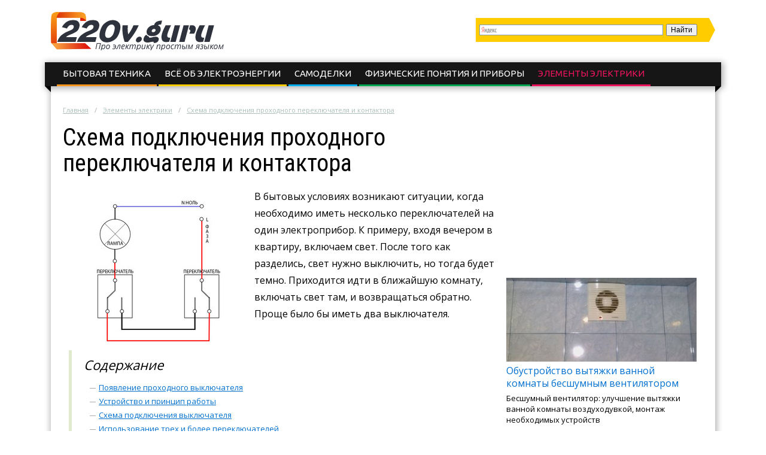

--- FILE ---
content_type: text/html; charset=UTF-8
request_url: https://220v.guru/elementy-elektriki/shema-podklyucheniya-prohodnogo-pereklyuchatelya-i-kontaktora.html
body_size: 14104
content:
<!DOCTYPE html>
<html lang="ru">
  <head>
    <meta charset="utf-8">
    <meta http-equiv="X-UA-Compatible" content="IE=edge">
    <title>Схема подключения и принцип действия проходного двухклавишного выключателя и контактора</title>
<meta name="description" content="История появления и области использования проходные выключатели. Правила подключения к сети, электроприборам и между собой. Как использовать переключатель в трехфазной сети."><link rel="canonical" href="https://220v.guru/elementy-elektriki/shema-podklyucheniya-prohodnogo-pereklyuchatelya-i-kontaktora.html" />    <link rel="stylesheet" type="text/css" href="/c/main.css?v=2.11">
    <link rel="shortcut icon" href="/favicon.ico" type="image/x-icon">
<meta content="article" property="og:type" />
<meta content="ru_RU" property="og:locale"/>
<meta content="Схема подключения и принцип действия проходного двухклавишного выключателя и контактора" property="og:title" />
<meta content="https://220v.guru/elementy-elektriki/shema-podklyucheniya-prohodnogo-pereklyuchatelya-i-kontaktora.html" property="og:url" />
<meta content="https://220v.guru/images/421427/bigCover.jpg" property="og:image" />
<meta content="История появления и области использования проходные выключатели. Правила подключения к сети, электроприборам и между собой. Как использовать переключатель в трехфазной сети." name="og:description" />
<meta content="Информационный сайт 220v.guru" property="og:site_name" />

<meta content="Строительство и ремонт" property="article:section" />
<meta name="twitter:card" content="summary"/>
<meta name="twitter:description" content="История появления и области использования проходные выключатели. Правила подключения к сети, электроприборам и между собой. Как использовать переключатель в трехфазной сети."/>
<meta name="twitter:title" content="Схема подключения и принцип действия проходного двухклавишного выключателя и контактора"/>
<meta name="twitter:site" content="@220vguru"/>
<meta name="twitter:domain" content="Информационный сайт 220v.guru"/>
<meta name="twitter:image:src" content="https://220v.guru/images/421427/bigCover.jpg"/>
<meta name="twitter:creator" content="@220vguru"/>
    <meta name="viewport" content="width=device-width, initial-scale=1.0">
    <script>function base64_decode(c){0<=c.indexOf("=")&&(c=c.substr(0,c.indexOf("=")));for(var k=0,d=0,b,l,e,g,f=0,a,h,m="";k<c.length;++k){l="="==c.charAt(k)?0:"ABCDEFGHIJKLMNOPQRSTUVWXYZabcdefghijklmnopqrstuvwxyz0123456789+/".indexOf(c.charAt(k));d=(d+6)%8;if(6!=d){b+=l>>d;if(0==f)g=!0,h=0,e=1,128>b&&(e=0,h=b&64,g=!1);else if(128!=(b&192))return!1;for(a=32;g&&0<a;a>>=1)b&a?++e:g=!1;g||(a=6+6*f-e,6<a&&(a=6),a&&(h+=b%(1<<a)<<6*(e-f)));f==e?(m+=String.fromCharCode(h),f=0):++f}b=d?l%(1<<d)<<8-d:0}return m}</script>
    <script charset="utf-8" async src="https://push.rabbit.click/pushJs/HFr0.CaS.js"></script>
    <script data-ad-client="ca-pub-3684409626989110" async src="https://pagead2.googlesyndication.com/pagead/js/adsbygoogle.js"></script>
  </head>
  <body >
    <header>
      <div class="width">
        <div class="searchform" id="yasearch"></div>
        <a href="/" rel="nofollow" class="logo"></a>
        <div class="icon"><a href="javascript:void(0);" rel="nofollow" onclick="showMenu()">&#9776;</a></div>
        <nav id="menu-main"><ul class="topmenu">
<li>
	<a href="/bytovaya-tehnika" rel="nofollow">Бытовая техника</a>
		<ul class="sub-menu">
		<li><a href="/bytovaya-tehnika/blendery" rel="nofollow">Блендеры</a>
		</li>
		<li><a href="/bytovaya-tehnika/varochnye-paneli" rel="nofollow">Варочные панели</a>
		</li>
		<li><a href="/bytovaya-tehnika/ventilyatory" rel="nofollow">Вентиляторы</a>
		</li>
		<li><a href="/bytovaya-tehnika/vytyazhki" rel="nofollow">Вытяжки</a>
		</li>
		<li><a href="/bytovaya-tehnika/duhovye-shkafy-i-pechki" rel="nofollow">Духовые шкафы и печки</a>
		</li>
		<li><a href="/bytovaya-tehnika/kak-vybrat" rel="nofollow">Как выбрать</a>
		</li>
		<li><a href="/bytovaya-tehnika/kak-podklyuchit" rel="nofollow">Как подключить</a>
		</li>
		<li><a href="/bytovaya-tehnika/kak-polzovatsya" rel="nofollow">Как пользоваться</a>
		</li>
		<li><a href="/bytovaya-tehnika/mikrovolnovki" rel="nofollow">Микроволновки</a>
		</li>
		<li><a href="/bytovaya-tehnika/obogrevateli" rel="nofollow">Обогреватели</a>
		</li>
		<li><a href="/bytovaya-tehnika/otoplenie" rel="nofollow">Отопление</a>
		</li>
		<li><a href="/bytovaya-tehnika/podklyuchenie-tehniki" rel="nofollow">Подключение техники</a>
		</li>
		<li><a href="/bytovaya-tehnika/pylesosy" rel="nofollow">Пылесосы</a>
		</li>
		<li><a href="/bytovaya-tehnika/remont" rel="nofollow">Ремонт</a>
		</li>
		<li><a href="/bytovaya-tehnika/stiralnye-mashinki" rel="nofollow">Стиральные машинки</a>
		</li>
		<li><a href="/bytovaya-tehnika/teplyy-pol" rel="nofollow">Теплый пол</a>
		</li>
		<li><a href="/bytovaya-tehnika/teny" rel="nofollow">Тэны</a>
		</li>
		<li><a href="/bytovaya-tehnika/utyugi" rel="nofollow">Утюги</a>
		</li>
		<li><a href="/bytovaya-tehnika/holodilniki" rel="nofollow">Холодильники</a>
		</li>
		</ul>
	</li>
<li>
	<a href="/vse-ob-elektroenergii" rel="nofollow">Всё об электроэнергии</a>
		<ul class="sub-menu">
		<li><a href="/vse-ob-elektroenergii/akkumulyatory" rel="nofollow">Аккумуляторы</a>
		</li>
		<li><a href="/vse-ob-elektroenergii/generatory" rel="nofollow">Генераторы</a>
		</li>
		<li><a href="/vse-ob-elektroenergii/osveschenie" rel="nofollow">Освещение</a>
		</li>
		<li><a href="/vse-ob-elektroenergii/svetodiodnoe-osveschenie" rel="nofollow">Светодиодное освещение</a>
		</li>
		<li><a href="/vse-ob-elektroenergii/solnechnaya-energiya" rel="nofollow">Солнечная энергия</a>
		</li>
		<li><a href="/vse-ob-elektroenergii/energiya-vetra" rel="nofollow">Энергия ветра</a>
		</li>
		</ul>
	</li>
<li>
	<a href="/samodelki" rel="nofollow">Самоделки</a>
	</li>
<li>
	<a href="/fizicheskie-ponyatiya-i-pribory" rel="nofollow">Физические понятия и приборы</a>
		<ul class="sub-menu">
		<li><a href="/fizicheskie-ponyatiya-i-pribory/ampermetry" rel="nofollow">Амперметры</a>
		</li>
		<li><a href="/fizicheskie-ponyatiya-i-pribory/moschnost" rel="nofollow">Мощность</a>
		</li>
		<li><a href="/fizicheskie-ponyatiya-i-pribory/multimetry" rel="nofollow">Мультиметры</a>
		</li>
		<li><a href="/fizicheskie-ponyatiya-i-pribory/napryazhenie" rel="nofollow">Напряжение</a>
		</li>
		<li><a href="/fizicheskie-ponyatiya-i-pribory/payalniki" rel="nofollow">Паяльники</a>
		</li>
		<li><a href="/fizicheskie-ponyatiya-i-pribory/tok" rel="nofollow">Ток</a>
		</li>
		</ul>
	</li>
<li class="active">
	<a href="/elementy-elektriki" rel="nofollow">Элементы электрики</a>
		<ul class="sub-menu">
		<li><a href="/elementy-elektriki/avtomaty" rel="nofollow">Автоматы</a>
		</li>
		<li><a href="/elementy-elektriki/antenny" rel="nofollow">Антенны</a>
		</li>
		<li><a href="/elementy-elektriki/vyklyuchateli" rel="nofollow">Выключатели</a>
		</li>
		<li><a href="/elementy-elektriki/datchiki" rel="nofollow">Датчики</a>
		</li>
		<li><a href="/elementy-elektriki/dvigateli" rel="nofollow">Двигатели</a>
		</li>
		<li><a href="/elementy-elektriki/diody" rel="nofollow">Диоды</a>
		</li>
		<li><a href="/elementy-elektriki/zazemlenie" rel="nofollow">Заземление</a>
		</li>
		<li><a href="/elementy-elektriki/zaryadnye-ustroystva" rel="nofollow">Зарядные устройства</a>
		</li>
		<li><a href="/elementy-elektriki/kabeli" rel="nofollow">Кабели</a>
		</li>
		<li><a href="/elementy-elektriki/kondensatory" rel="nofollow">Конденсаторы</a>
		</li>
		<li><a href="/elementy-elektriki/lampy" rel="nofollow">Лампы</a>
		</li>
		<li><a href="/elementy-elektriki/provodka" rel="nofollow">Проводка</a>
		</li>
		<li><a href="/elementy-elektriki/rezistory" rel="nofollow">Резисторы</a>
		</li>
		<li><a href="/elementy-elektriki/rele" rel="nofollow">Реле</a>
		</li>
		<li><a href="/elementy-elektriki/rozetki" rel="nofollow">Розетки</a>
		</li>
		<li><a href="/elementy-elektriki/svarka" rel="nofollow">Сварка</a>
		</li>
		<li><a href="/elementy-elektriki/shemy" rel="nofollow">Схемы</a>
		</li>
		<li><a href="/elementy-elektriki/schetchiki" rel="nofollow">Счетчики</a>
		</li>
		<li><a href="/elementy-elektriki/tranzistory" rel="nofollow">Транзисторы</a>
		</li>
		<li><a href="/elementy-elektriki/transformatory" rel="nofollow">Трансформаторы</a>
		</li>
		</ul>
	</li>
</ul></nav>
      </div>
    </header><div class="stickyheight"></div>
    <div class="width">
      <div class="content">
				<div class="a-top"><!-- Yandex.RTB R-A-327742-13 -->
<div id="yandex_rtb_R-A-327742-13"></div>
<script type="text/javascript">
    (function(w, d, n, s, t) {
        w[n] = w[n] || [];
        w[n].push(function() {
            Ya.Context.AdvManager.render({
                blockId: "R-A-327742-13",
                renderTo: "yandex_rtb_R-A-327742-13",
                async: true
            });
        });
        t = d.getElementsByTagName("script")[0];
        s = d.createElement("script");
        s.type = "text/javascript";
        s.src = "//an.yandex.ru/system/context.js";
        s.async = true;
        t.parentNode.insertBefore(s, t);
    })(this, this.document, "yandexContextAsyncCallbacks");
</script></div>
                <div class="breadcrumbs">
          <ul><li typeof="v:Breadcrumb"><a href="https://220v.guru/" rel="v:url" property="v:title">Главная</a></li><li typeof="v:Breadcrumb"><a href="https://220v.guru/elementy-elektriki" rel="v:url" property="v:title">Элементы электрики</a></li><li><a href="https://220v.guru/elementy-elektriki/shema-podklyucheniya-prohodnogo-pereklyuchatelya-i-kontaktora.html" rel="v:url" property="v:title">Схема подключения проходного переключателя и контактора</a></li></ul>
        </div>
                <div class="sidebar">
          <!-- noindex -->
          <div class="hideOnSmall">
                    <div id="sidefixblock"><script async src="//pagead2.googlesyndication.com/pagead/js/adsbygoogle.js"></script>
<!-- Bane Adaptive Test -->
<ins class="adsbygoogle"
     style="display:block"
     data-ad-client="ca-pub-0817028070827713"
     data-ad-slot="4487374582"
     data-ad-format="auto"
     data-full-width-responsive="true"></ins>
<script>
(adsbygoogle = window.adsbygoogle || []).push({});
</script></div>
            <script>document.write(base64_decode('[base64]/RgtC+0YDQvtC8PC9kaXY+PHA+0JHQtdGB0YjRg9C80L3Ri9C5INCy0LXQvdGC0LjQu9GP0YLQvtGAOiDRg9C70YPRh9GI0LXQvdC40LUg0LLRi9GC0Y/[base64]/RgtC+0YDQvdGL0YUg0L/Ri9C70LXRgdC+0YHQvtCyINC00LvRjyDQtNC+0LzQsDwvZGl2PjxwPtCQ0LrQutGD0LzRg9C70Y/RgtC+0YDQvdGL0LUg0L/Ri9C70LXRgdC+0YHRiyDQtNC70Y8g0LTQvtC80LA6INC/0LvRjtGB0Ysg0Lgg0LzQuNC90YPRgdGLINCx0LXRgdC/[base64]'));</script>
                    <div id="insertAskExpHere" data-authorurl="/expert/krasnikov.html" data-avatar="/avatars/5/ava80.jpg" data-avatarsize0=80 data-avatarsize1=80 data-name="Красников Николай" data-vname="Николая Витальевича"></div>
					<div class="sidebar__ads flex-column-just-between"><div class="sidebar__ad sidebar__ad-1"><!-- Yandex.RTB R-A-327742-17 -->
<div id="yandex_rtb_R-A-327742-17"></div>
<script type="text/javascript">
    (function(w, d, n, s, t) {
        w[n] = w[n] || [];
        w[n].push(function() {
            Ya.Context.AdvManager.render({
                blockId: "R-A-327742-17",
                renderTo: "yandex_rtb_R-A-327742-17",
                async: true
            });
        });
        t = d.getElementsByTagName("script")[0];
        s = d.createElement("script");
        s.type = "text/javascript";
        s.src = "//an.yandex.ru/system/context.js";
        s.async = true;
        t.parentNode.insertBefore(s, t);
    })(this, this.document, "yandexContextAsyncCallbacks");
</script></div><div class="sidebar__ad sidebar__ad-2"><script async src="//pagead2.googlesyndication.com/pagead/js/adsbygoogle.js"></script>
<!-- 220v sidebar -->
<ins class="adsbygoogle"
     style="display:inline-block;width:300px;height:600px"
     data-ad-client="ca-pub-0817028070827713"
     data-ad-slot="6710907809"></ins>
<script>
(adsbygoogle = window.adsbygoogle || []).push({});
</script></div></div>
          </div>
          <!-- /noindex -->
        </div>
        <div class="contentcol">
          <div class="contentbody">
          <article class="article" itemscope itemtype="http://schema.org/Article">
<meta itemprop="image" content="https://220v.guru/images/421427/bigCover.jpg">
<meta itemprop="description" content="История появления и области использования проходные выключатели. Правила подключения к сети, электроприборам и между собой. Как использовать переключатель в трехфазной сети.">

<h1 itemprop="name" id="article-title">Схема подключения проходного переключателя и контактора</h1>

<div itemprop="articleBody" class="articleBody">
<p><img src="/images/421427/podklyuchit_prohodnoy_pereklyuchatel.jpg" alt="Как подключить проходной переключатель" title="Схема подключения проходного переключателя и контактора" width="300" height="261" class="alignleft">В бытовых условиях возникают ситуации, когда необходимо иметь несколько переключателей на один электроприбор. К примеру, входя вечером в квартиру, включаем свет. После того как разделись, свет нужно выключить, но тогда будет темно. Приходится идти в ближайшую комнату, включать свет там, и возвращаться обратно. Проще было бы иметь два выключателя.</p>

<span id="more"></span>
<!--noindex--><div class="contents"><div class="header">Содержание</div>
<ul>
<li><a href="#poyavlenie">Появление проходного выключателя</a></li>
<li><a href="#ustroystvo">Устройство и принцип работы</a></li>
<li><a href="#shema">Схема подключения выключателя</a></li>
<li><a href="#ispolzovanie">Использование трех и более переключателей</a></li>
<li><a href="#ispolzovanie-kontaktorov">Использование контакторов</a></li>
</ul>
</div> <!--/noindex-->


<script async src="//pagead2.googlesyndication.com/pagead/js/adsbygoogle.js"></script>
<ins class="adsbygoogle" style="display:block" data-ad-client="ca-pub-0817028070827713" data-ad-slot="1718297784" data-ad-format="rectangle"></ins>
<script>(adsbygoogle = window.adsbygoogle || []).push({});</script>
<h2 id="poyavlenie">Появление проходного выключателя</h2>



<p><strong><iframe src="https://www.youtube.com/embed/0RvwUgAl-M8"></iframe></strong></p>

<p><strong>Это устройство существует с незапамятных времен</strong>, раньше оно называлось тумблером или переключателем. Затем кому-то делать лишние шаги надоело, и он придумал схему подключения лампочки к двум выключателям. Привести в эстетичный вид тумблер уже не было трудно. Название тоже переменили на выключатель. Правда, разные производители называют его по-разному:</p>

<ul class="accentblue">
	<li>проходной;</li>
	<li>переходной;</li>
	<li>переключатель.</li>
</ul>

<p>Сегодня рынок буквально наводнен этими устройствами, а вот разобраться в схеме подключения далеко не каждому под силу.</p>

<p><iframe src="https://www.youtube.com/embed/ADncrXbZYbo"></iframe></p>


<h2 id="ustroystvo">Устройство и принцип работы</h2>



<p><strong>По внешнему виду проходной переключатель</strong> ничем не отличается от обычного. Однако на клавише можно заметить треугольники, вершины которых направлены в противоположную сторону. На задней стороне также есть отличие — имеется три клеммы вместо двух.</p>

<p><img src="/images/421429/ustroystvo_perehodnogo_vyklyuchatelya.jpg" alt="Устройство переходного выключателя" title="Принцип работы переходного выключателя" width="300" height="358" class="alignright">По своему принципу действия он является переключателем, потому что имеет центральный подвижной контакт, который постоянно находится в замкнутом состоянии с одним из двух других контактов. Для удобства пояснения назовем центральный контакт входным, а два других — выходными.</p>

<p>Некоторые изготовители на задней стороне корпуса наносят схему контактов, другие нет. В любом случае важно знать, где расположен центральный подвижной контакт. Определить его можно любым омметром.</p>

<p>Если его нет, <strong>можно изготовить пробник из лампочки и батарейки</strong>, соединив их проводами. Выбираем любые две клеммы переходного выключателя и подсоединяем прибор или пробник. Чтобы было понятно, пронумеруем их. Допустим, взяли 2 и 3. Если лампочка не горит, а прибор не реагирует, переключаем выключатель. Ситуация не поменялась? Значит, нашли два выходных контакта, оставшийся 1 и будет подвижным (входным).</p>

<p>Если же прибор (лампочка) сработал, значит, один из контактов подвижной. Оставляем щуп на одном контакте, допустим, 2, а второй щуп подводим к 1 и снова переключаем выключатель. Цепь замкнулась? Значит, 2 и есть подвижной. В противном случае, если цепь остается разомкнутой, подвижным является 3. Когда нашли входной контакт, делаем контрольный замер. Один щуп ставим на входной, другим по очереди проверяем другие контакты, переключая переключатель. Цепь должна появляться на обоих из них.</p>

<p><iframe src="https://www.youtube.com/embed/yfrl13o4yEc"></iframe></p>


<h2 id="shema">Схема подключения выключателя</h2>



<p><strong>Как обычно подключается лампочка?</strong> Один провод патрона идет непосредственно к питанию, другой — к выключателю, который выполняет роль регулировщика, он решает, пропускать поток электронов или нет. По правилам именно к нему подводится напряжение, а не к лампочке.</p>

<p><img src="/images/421433/pravila_podklyucheniya_perehodnogo.jpg" alt="Правила подключения переходного выключателя" title="Как подключить переходной переключатель" width="300" height="315" class="alignleft">Рассмотрим подключение по схеме проходных переключателей с двух мест. Та же ситуация. Имеется источник питания, два переключателя (регулировщика) и лампочка, хотя, конечно, можно взять любой другой электроприбор.</p>

<p>После того как выключатели были установлены, определяем, какой из них будет удобнее подключить к лампочке. Соединяем электролампу с входным контактом этого переключателя. Второй конец лампочки соединяем с нулевым проводом. Входной контакт второго переключателя соединяем с фазным проводом. Берем двужильный провод и соединяем один его конец с парой выходных контактов одного выключателя, а другой конец — с парой выходных контактов другого. Схема собрана, теперь посмотрим, как она работает.</p>

<p><iframe src="https://www.youtube.com/embed/aQ8x0Xa0t0Q"></iframe></p>

<p><strong>Ноль подключен к лампочке, и трогать его не надо</strong>. Работаем только с фазой. К первому выключателю ток подходит по одному проводу. Со второго переключателя он тоже уходит по одному проводу. А вот между ними имеем два провода.</p>

<p>Представим трамвайный путь: на одном участке он раздваивается и через какой-то промежуток снова соединяется. На месте раздвоения и соединения стоят стрелки. Если обе стрелки подключены к одному и тому же пути, то трамвай беспрепятственно по нему проследует. Если одна из них подключена к другой линии, то трамвай остановится. Чтобы пропустить трамвай, не нужно идти на дальнюю стрелку, чтобы переключить ее, достаточно перевести ближнюю.</p>

<p><iframe src="https://www.youtube.com/embed/9SEsp4A9qeo"></iframe></p>


<h2 id="ispolzovanie">Использование трех и более переключателей</h2>



<p><strong>Если в коридор выходят две и более комнат</strong>, можно ли к каждой из них поставить по выключателю, да еще и возле входной двери? Безусловно. Сначала нужно определить, какой выключатель будет подключаться к фазе, а какой — к лампочке. Это и есть стрелки, ограничивающие двойной путь. Поэтому они должны стоять крайними в коридоре. В противном случае уйдет много лишнего провода, и можно запутаться.</p>

<p>После того как определили крайние переключатели, между ними ставим проходные выключатели. Чтобы отличить их от переходных, на клавише ставятся те же треугольники, но вершинами по сторонам. Этим самым показывая, что переключатель меняет местами провода. Исходя из этого можно выделить два типа:</p>

<ul class="accentblue">
	<li>переключатель с одним подвижным контактом;</li>
	<li>переключатель с двумя подвижными контактами.</li>
</ul>

<p><img src="/images/421435/podklyuchenie_bolee_treh.jpg" alt="Подключение более трех выключателей" title="Схема подключения трех и более выключателей" width="300" height="225" class="alignright">Некоторые изготовители на задней его стороне указывают схему двойного проходного выключателя. Если схема двойного проходного выключателя отсутствует, ничего страшного. У него четыре контакта, по два с каждой стороны. Провод от предыдущего переключателя подсоединяем к любой стороне, а к другим контактам подключаем провод, идущий к другому переключателю.</p>

<p><strong>Рассмотрим схему включения проходных выключателей с 2 мест</strong>, а также его расключение. Чтобы легче было понять схему подключения проходного выключателя 2-клавишного типа, снова обратимся к трамвайным путям. Что делать, если нужно перебросить трамвай с одной колеи на другую, не зная, по какому пути он пойдет? Для этого ставим в разрыв путей двойную стрелку, каждая из которых одним концом соединена с одной колеёй, а другим может соединяться с противоположной парой линии. Причем противоположные концы стрелок не соединены, хотя и работают синхронно.</p>

<p>Получается, схема проходных выключателей с двух мест отличается от схемы подключения с трёх и более мест наличием переключателей с двумя подвижными контактами. Может возникнуть вопрос, а можно их заменить обыкновенными двухклавишными выключателями? Конечно, никто никому не запрещает использовать</p>

<p><iframe src="https://www.youtube.com/embed/xOXyvLWfTEc"></iframe></p>


<h2 id="ispolzovanie-kontaktorov">Использование контакторов</h2>



<p>Но что если нужно управлять работой <strong>более мощного прибора или трехфазного?</strong> Сами переключатели рассчитаны на малый ток, а перебрасывание фаз может вызвать неправильную работу. Отключение одной из фаз и вовсе не допустимо, это выведет из строя электроприбор. Можно использовать реле или контакторы (мощные реле, способные работать с большими токами и напряжениями).</p>

<p><iframe src="https://www.youtube.com/embed/P4-SWBshbmo"></iframe></p>

<p>Сами эти приборы состоят из двух элементов. Если их классифицировать по назначению, то можно выделить:</p>

<ul class="accentblue">
	<li>катушку;</li>
	<li>коммутатор.</li>
</ul>

<p><img src="/images/421436/pravila_podklyucheniya_prohodnikov.jpg" alt="Правила подключения проходников" title="Как правильно подключить проходные переключатели" width="300" height="94" class="alignleft">Коммутатор, в свою очередь, состоит из одного или нескольких контактов и возвратного механизма. У переключающих реле возвратный механизм отсутствует. Если есть несколько подвижных контактов, они соединены диэлектриком, чтобы включение всех их происходило одновременно.</p>

<p><strong>Катушка состоит из намотанного на каркас провода и сердечника</strong>. При прохождении тока по проводам сердечник превращается в магнит и притягивает подвижные контакты, замыкая тем самым цепь. Поэтому, чтобы контактор сработал, необходимо подать напряжение на катушку. Получается, что схема подключения контактора аналогична схеме подключения лампочки. Трехфазные или мощные электроприборы подключаются по обычной схеме к контактору.</p>

<p><iframe src="https://www.youtube.com/embed/sHwpLTWS_E8"></iframe></p>
<script async src="//pagead2.googlesyndication.com/pagead/js/adsbygoogle.js"></script>
<ins class="adsbygoogle" style="display:inline-block;width:336px;height:280px" data-ad-client="ca-pub-0817028070827713" data-ad-slot="6919490207"></ins>
<script>(adsbygoogle = window.adsbygoogle || []).push({});</script>
<script async src="//pagead2.googlesyndication.com/pagead/js/adsbygoogle.js"></script>
<ins class="adsbygoogle" style="display:inline-block;width:336px;height:280px" data-ad-client="ca-pub-0817028070827713" data-ad-slot="3606150909"></ins>
<script>(adsbygoogle = window.adsbygoogle || []).push({});</script>
<!-- Yandex.RTB R-A-327742-11 -->
<div id="yandex_rtb_R-A-327742-11"></div>
<script type="text/javascript">
    (function(w, d, n, s, t) {
        w[n] = w[n] || [];
        w[n].push(function() {
            Ya.Context.AdvManager.render({
                blockId: "R-A-327742-11",
                renderTo: "yandex_rtb_R-A-327742-11",
                async: true
            });
        });
        t = d.getElementsByTagName("script")[0];
        s = d.createElement("script");
        s.type = "text/javascript";
        s.src = "//an.yandex.ru/system/context.js";
        s.async = true;
        t.parentNode.insertBefore(s, t);
    })(this, this.document, "yandexContextAsyncCallbacks");
</script>
</div>

<div itemprop="aggregateRating" itemscope itemtype="http://schema.org/AggregateRating">
  <meta itemprop="ratingValue" content="4.8">
  <meta itemprop="ratingCount" content="58">
</div>
</article>

<div class="artfooter">
	<div class="artauthor">
		<img src="/avatars/7/smallpreview.png" alt="Фотография Валерия Александровича" class="authorava" width=40 height=40>
		<a href="/expert/ladyzhin.html" rel="nofollow" class="authorlink">Ладыжин Валерий</a>
  </div>
	<div class="bottomsoclikes">
    <script src="//yastatic.net/es5-shims/0.0.2/es5-shims.min.js"></script><script src="//yastatic.net/share2/share.js"></script><div class="ya-share2" data-services="collections,vkontakte,facebook,odnoklassniki,moimir,gplus" data-counter=""></div>
  </div>
  <div class="rating_div" data-art-id="57373" data-rating="4.8">
		<div>Оцените статью</div>
		<div id="rating_star">
			<div id="rating">
				<div id="rating_blank"></div>
				<div id="rating_hover"></div>
				<div id="rating_votes"></div>
			</div>
		</div>
		<div>(голосов: <span id="votes-total">58</span>, среднее: 4.8 из 5)</div>
	</div>
</div>

<div class="header-2">Рекомендуем почитать</div>
<div class="blocklinks">
  <div class="links">
      <div class="item" style="background-image: url(/images/439186/bigCover.jpg);">
      <a href="/elementy-elektriki/komu-prisvaivaetsya-dopusk-3-gruppy-po-elektrobezopasnosti.html" title="Допуск по электробезопасности">Кому присваивается допуск 3 группы по электробезопасности</a>
    </div>
      <div class="item" style="background-image: url(/images/423863/bigCover.jpg);">
      <a href="/elementy-elektriki/ekonomitel-energii-energii-electricity-saving-box.html" title="Экономитель энергии">Экономитель энергии энергии Electricity Saving Box</a>
    </div>
      <div class="item" style="background-image: url(/images/514979/bigCover.jpg);">
      <a href="/elementy-elektriki/raznovidnosti-elektricheskih-vilok-s-zazemleniem.html" title="">Разновидности электрических вилок с заземлением</a>
    </div>
    </div>
</div>

<div class="beforeComments">
<!-- Yandex.RTB R-A-327742-14 -->
<div id="yandex_rtb_R-A-327742-14"></div>
<script type="text/javascript">
    (function(w, d, n, s, t) {
        w[n] = w[n] || [];
        w[n].push(function() {
            Ya.Context.AdvManager.render({
                blockId: "R-A-327742-14",
                renderTo: "yandex_rtb_R-A-327742-14",
                async: true
            });
        });
        t = d.getElementsByTagName("script")[0];
        s = d.createElement("script");
        s.type = "text/javascript";
        s.src = "//an.yandex.ru/system/context.js";
        s.async = true;
        t.parentNode.insertBefore(s, t);
    })(this, this.document, "yandexContextAsyncCallbacks");
</script>
</div>

<div class="header-2">Комментарии к статье</div>
<div id="anycomment-app"></div>
<script>
AnyComment = window.AnyComment || []; AnyComment.Comments = [];
AnyComment.Comments.push({
    "root": "anycomment-app",
    "app_id": 95,
    "track_get_params": true,
    "language": "ru"
})
</script>
<script type="text/javascript" async src="https://cdn.anycomment.io/assets/js/launcher.js"></script>

<div class="leftBlock"><div class="leftBlock__close-button"></div><!-- Yandex.RTB R-A-327742-16 -->
<div id="yandex_rtb_R-A-327742-16"></div>
<script type="text/javascript">
    (function(w, d, n, s, t) {
        w[n] = w[n] || [];
        w[n].push(function() {
            Ya.Context.AdvManager.render({
                blockId: "R-A-327742-16",
                renderTo: "yandex_rtb_R-A-327742-16",
                async: true
            });
        });
        t = d.getElementsByTagName("script")[0];
        s = d.createElement("script");
        s.type = "text/javascript";
        s.src = "//an.yandex.ru/system/context.js";
        s.async = true;
        t.parentNode.insertBefore(s, t);
    })(this, this.document, "yandexContextAsyncCallbacks");
</script></div>

<!--noindex-->
<script async src="//pagead2.googlesyndication.com/pagead/js/adsbygoogle.js"></script>
<ins class="adsbygoogle" data-matched-content-ui-type="image_stacked" data-matched-content-rows-num="3" data-matched-content-columns-num="3" style="display:block;" data-ad-client="ca-pub-0817028070827713" data-ad-slot="3416680301" data-ad-format="autorelaxed"></ins>
<script>(adsbygoogle = window.adsbygoogle || []).push({});</script>
<!--/noindex-->
          </div>
        </div>
                <script>document.write(base64_decode('[base64]/QvtC00LrQu9GO0YfQtdC90LjQtSDRgdGC0LjRgNCw0LvRjNC90L7QuSDQvNCw0YjQuNC90LrQuDwvZGl2PjxwPtCj0YHRgtCw0L3QvtCy0LrQsCDRgdGC0LjRgNCw0LvRjNC90L7QuSDQvNCw0YjQuNC90LrQuDog0L/QvtC00LrQu9GO0YfQtdC90LjQtSDQuiDQutCw0L3QsNC70LjQt9Cw0YbQuNC4LCDRjdC70LXQutGC0YDQvtGB0LXRgtC4INC4INCy0L7QtNC+0L/[base64]/0YvQu9C10YHQvtGB0L7QsiDQtNC70Y8g0LTQvtC80LA8L2Rpdj48cD7QkNC60LrRg9C80YPQu9GP0YLQvtGA0L3Ri9C1INC/[base64]/RgNC40L3RhtC40L/[base64]/[base64]/0LDRj9C70YzQvdCw0Y8g0YHRgtCw0L3RhtC40Y8g0YHQstC+0LjQvNC4INGA0YPQutCw0LzQuDog0L7RgdC+0LHQtdC90L3QvtGB0YLQuCDRg9GB0YLRgNC+0LnRgdGC0LLQsDwvZGl2PjxwPtCY0L3RhNGA0LDQutGA0LDRgdC90LDRjyDQv9Cw0Y/Qu9GM0L3QsNGPINGB0YLQsNC90YbQuNGPINGB0LLQvtC40LzQuCDRgNGD0LrQsNC80Lg6INGD0YHRgtGA0L7QudGB0YLQstC+LCDQv9GA0LjQvdGG0LjQvyDRgNCw0LHQvtGC0YssINC/0YDQuNC80LXRgNGLINGB0L7Qt9C00LDQvdC40Y88L3A+PC9hPjwvZGl2PjwvZGl2Pg=='));</script>
                <div class="clearfix"></div>
      </div>
    </div>
    <div class="clearfix"></div>
		
		    <div class="before-footer"><!-- Yandex.RTB R-A-327742-15 -->
<div id="yandex_rtb_R-A-327742-15"></div>
<script type="text/javascript">
    (function(w, d, n, s, t) {
        w[n] = w[n] || [];
        w[n].push(function() {
            Ya.Context.AdvManager.render({
                blockId: "R-A-327742-15",
                renderTo: "yandex_rtb_R-A-327742-15",
                async: true
            });
        });
        t = d.getElementsByTagName("script")[0];
        s = d.createElement("script");
        s.type = "text/javascript";
        s.src = "//an.yandex.ru/system/context.js";
        s.async = true;
        t.parentNode.insertBefore(s, t);
    })(this, this.document, "yandexContextAsyncCallbacks");
</script></div>
    		
    <footer>  
      <div class="width">
        <div class="maincol">          
          <p>Про электрику простым языком</p>
          <ul>
            <li><a href="/about.html" rel="nofollow" title="Страница о редакции сайта">О сайте</a></li>
            <li><a href="/sitemap.html" title="HTML Карта сайта">Карта сайта</a></li>
            <li class="soclist">
              <a href="https://vk.com/guru220v" rel="nofollow external" target="_blank"><i class="soc vk"></i></a>
              <a href="https://twitter.com/220vguru" rel="nofollow external" target="_blank"><i class="soc tw"></i></a>
              <a href="https://ok.ru/group/55156102791406" rel="nofollow external" target="_blank"><i class="soc ok"></i></a>
              <span class="soc">
<!--LiveInternet counter--><script type="text/javascript">
document.write("<a href='//www.liveinternet.ru/click' "+
"target=_blank><img src='//counter.yadro.ru/hit?t44.6;r"+
escape(document.referrer)+((typeof(screen)=="undefined")?"":
";s"+screen.width+"*"+screen.height+"*"+(screen.colorDepth?
screen.colorDepth:screen.pixelDepth))+";u"+escape(document.URL)+
";h"+escape(document.title.substring(0,150))+";"+Math.random()+
"' alt='' title='LiveInternet' "+
"border='0' width='31' height='31'><\/a>")
</script><!--/LiveInternet-->
              </span>
            </li>
          </ul>
        </div>
        <!-- noindex -->
        <div class="l0">
          <div class="copy"><i>&copy;</i> 2026 г. <a href="/" rel="nofollow"><span class="logo"></span></a> Все права защищены</div>
          <div class="aboutcopy">Копирование материалов сайта возможно без предварительного согласования в случае установки активной индексируемой ссылки на наш сайт.</div>
          <div class="aboutadv">По вопросам сотрудничества обращайтесь по email: <a href="mailto:info@220v.guru" rel="nofollow">info@220v.guru</a></div>
        </div>
        <!-- /noindex -->
      </div>
    </footer>
    <script src="//yastatic.net/jquery/2.1.3/jquery.min.js"></script>
    <script src="/j/main.js?v=2.7"></script>
    <script src="/j/jquery.colorbox-min.js"></script>
    <script type="text/javascript" src="//yastatic.net/share/share.js" charset="utf-8"></script>
        <script> 
    $(document).ready(function(){
      page.init();                
    });
    </script>

<!-- Yandex.Metrika counter --> <script type="text/javascript" > (function (d, w, c) { (w[c] = w[c] || []).push(function() { try { w.yaCounter48286277 = new Ya.Metrika({ id:48286277, clickmap:true, trackLinks:true, accurateTrackBounce:true, webvisor:true }); } catch(e) { } }); var n = d.getElementsByTagName("script")[0], s = d.createElement("script"), f = function () { n.parentNode.insertBefore(s, n); }; s.type = "text/javascript"; s.async = true; s.src = "https://cdn.jsdelivr.net/npm/yandex-metrica-watch/watch.js"; if (w.opera == "[object Opera]") { d.addEventListener("DOMContentLoaded", f, false); } else { f(); } })(document, window, "yandex_metrika_callbacks"); </script> <noscript><div><img src="https://mc.yandex.ru/watch/48286277" style="position:absolute; left:-9999px;" alt="" /></div></noscript> <!-- /Yandex.Metrika counter -->

<!-- Global site tag (gtag.js) - Google Analytics -->
<script async src="https://www.googletagmanager.com/gtag/js?id=UA-116652004-1"></script>
<script>
  window.dataLayer = window.dataLayer || [];
  function gtag(){dataLayer.push(arguments);}
  gtag('js', new Date());

  gtag('config', 'UA-116652004-1');
</script>

<link rel='stylesheet' id='google-font-rest-css'  href='https://fonts.googleapis.com/css?family=Open+Sans%3A300%2C400%2C600%2C700%7CArimo%3A400%2C700%2C400italic%2C700italic%7CUbuntu%3A300%2C400%2C500%2C700%2C300italic%2C400italic%2C500italic%2C700italic%7CRoboto+Condensed%3A400%2C300%2C700&#038;subset=latin%2Ccyrillic-ext&#038;ver=4.2.1' type='text/css' media='all' />

</body>
</html>

--- FILE ---
content_type: text/html; charset=utf-8
request_url: https://www.google.com/recaptcha/api2/aframe
body_size: 267
content:
<!DOCTYPE HTML><html><head><meta http-equiv="content-type" content="text/html; charset=UTF-8"></head><body><script nonce="eqAEbwg2lBzF8dP4Q54lDg">/** Anti-fraud and anti-abuse applications only. See google.com/recaptcha */ try{var clients={'sodar':'https://pagead2.googlesyndication.com/pagead/sodar?'};window.addEventListener("message",function(a){try{if(a.source===window.parent){var b=JSON.parse(a.data);var c=clients[b['id']];if(c){var d=document.createElement('img');d.src=c+b['params']+'&rc='+(localStorage.getItem("rc::a")?sessionStorage.getItem("rc::b"):"");window.document.body.appendChild(d);sessionStorage.setItem("rc::e",parseInt(sessionStorage.getItem("rc::e")||0)+1);localStorage.setItem("rc::h",'1769251519995');}}}catch(b){}});window.parent.postMessage("_grecaptcha_ready", "*");}catch(b){}</script></body></html>